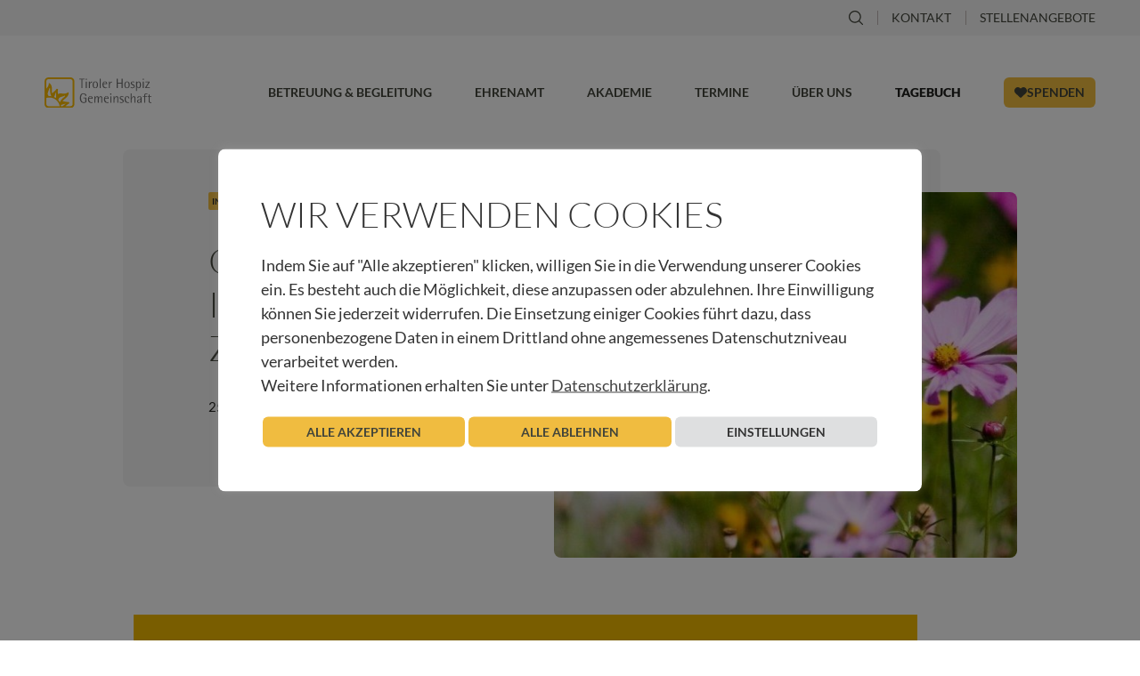

--- FILE ---
content_type: text/css
request_url: https://www.hospiz-tirol.at/wp-content/uploads/elementor/css/post-20.css?ver=1768958375
body_size: 2534
content:
.elementor-20 .elementor-element.elementor-element-ddc9f84 > .elementor-container > .elementor-column > .elementor-widget-wrap{align-content:flex-end;align-items:flex-end;}.elementor-20 .elementor-element.elementor-element-ddc9f84:not(.elementor-motion-effects-element-type-background), .elementor-20 .elementor-element.elementor-element-ddc9f84 > .elementor-motion-effects-container > .elementor-motion-effects-layer{background-color:var( --e-global-color-primary );}.elementor-20 .elementor-element.elementor-element-ddc9f84 > .elementor-container{max-width:1200px;}.elementor-20 .elementor-element.elementor-element-ddc9f84{transition:background 0.3s, border 0.3s, border-radius 0.3s, box-shadow 0.3s;padding:32px 22px 0px 22px;}.elementor-20 .elementor-element.elementor-element-ddc9f84 > .elementor-background-overlay{transition:background 0.3s, border-radius 0.3s, opacity 0.3s;}.elementor-widget-heading .elementor-heading-title{font-family:var( --e-global-typography-primary-font-family ), sans-serif;font-size:var( --e-global-typography-primary-font-size );font-weight:var( --e-global-typography-primary-font-weight );text-transform:var( --e-global-typography-primary-text-transform );line-height:var( --e-global-typography-primary-line-height );color:var( --e-global-color-primary );}.elementor-20 .elementor-element.elementor-element-b6f8058 .elementor-heading-title{font-family:var( --e-global-typography-71eb1da-font-family ), sans-serif;font-size:var( --e-global-typography-71eb1da-font-size );font-weight:var( --e-global-typography-71eb1da-font-weight );text-transform:var( --e-global-typography-71eb1da-text-transform );line-height:var( --e-global-typography-71eb1da-line-height );color:#FFFFFF;}.elementor-widget-form .elementor-field-group > label, .elementor-widget-form .elementor-field-subgroup label{color:var( --e-global-color-text );}.elementor-widget-form .elementor-field-group > label{font-family:var( --e-global-typography-text-font-family ), sans-serif;font-size:var( --e-global-typography-text-font-size );font-weight:var( --e-global-typography-text-font-weight );text-transform:var( --e-global-typography-text-text-transform );line-height:var( --e-global-typography-text-line-height );}.elementor-widget-form .elementor-field-type-html{color:var( --e-global-color-text );font-family:var( --e-global-typography-text-font-family ), sans-serif;font-size:var( --e-global-typography-text-font-size );font-weight:var( --e-global-typography-text-font-weight );text-transform:var( --e-global-typography-text-text-transform );line-height:var( --e-global-typography-text-line-height );}.elementor-widget-form .elementor-field-group .elementor-field{color:var( --e-global-color-text );}.elementor-widget-form .elementor-field-group .elementor-field, .elementor-widget-form .elementor-field-subgroup label{font-family:var( --e-global-typography-text-font-family ), sans-serif;font-size:var( --e-global-typography-text-font-size );font-weight:var( --e-global-typography-text-font-weight );text-transform:var( --e-global-typography-text-text-transform );line-height:var( --e-global-typography-text-line-height );}.elementor-widget-form .elementor-button{font-family:var( --e-global-typography-accent-font-family ), sans-serif;font-size:var( --e-global-typography-accent-font-size );font-weight:var( --e-global-typography-accent-font-weight );text-transform:var( --e-global-typography-accent-text-transform );line-height:var( --e-global-typography-accent-line-height );}.elementor-widget-form .e-form__buttons__wrapper__button-next{background-color:var( --e-global-color-accent );}.elementor-widget-form .elementor-button[type="submit"]{background-color:var( --e-global-color-accent );}.elementor-widget-form .e-form__buttons__wrapper__button-previous{background-color:var( --e-global-color-accent );}.elementor-widget-form .elementor-message{font-family:var( --e-global-typography-text-font-family ), sans-serif;font-size:var( --e-global-typography-text-font-size );font-weight:var( --e-global-typography-text-font-weight );text-transform:var( --e-global-typography-text-text-transform );line-height:var( --e-global-typography-text-line-height );}.elementor-widget-form .e-form__indicators__indicator, .elementor-widget-form .e-form__indicators__indicator__label{font-family:var( --e-global-typography-accent-font-family ), sans-serif;font-size:var( --e-global-typography-accent-font-size );font-weight:var( --e-global-typography-accent-font-weight );text-transform:var( --e-global-typography-accent-text-transform );line-height:var( --e-global-typography-accent-line-height );}.elementor-widget-form{--e-form-steps-indicator-inactive-primary-color:var( --e-global-color-text );--e-form-steps-indicator-active-primary-color:var( --e-global-color-accent );--e-form-steps-indicator-completed-primary-color:var( --e-global-color-accent );--e-form-steps-indicator-progress-color:var( --e-global-color-accent );--e-form-steps-indicator-progress-background-color:var( --e-global-color-text );--e-form-steps-indicator-progress-meter-color:var( --e-global-color-text );}.elementor-widget-form .e-form__indicators__indicator__progress__meter{font-family:var( --e-global-typography-accent-font-family ), sans-serif;font-size:var( --e-global-typography-accent-font-size );font-weight:var( --e-global-typography-accent-font-weight );text-transform:var( --e-global-typography-accent-text-transform );line-height:var( --e-global-typography-accent-line-height );}.elementor-20 .elementor-element.elementor-element-980f52e .elementor-field-group{padding-right:calc( 0px/2 );padding-left:calc( 0px/2 );margin-bottom:0px;}.elementor-20 .elementor-element.elementor-element-980f52e .elementor-form-fields-wrapper{margin-left:calc( -0px/2 );margin-right:calc( -0px/2 );margin-bottom:-0px;}.elementor-20 .elementor-element.elementor-element-980f52e .elementor-field-group.recaptcha_v3-bottomleft, .elementor-20 .elementor-element.elementor-element-980f52e .elementor-field-group.recaptcha_v3-bottomright{margin-bottom:0;}body.rtl .elementor-20 .elementor-element.elementor-element-980f52e .elementor-labels-inline .elementor-field-group > label{padding-left:0px;}body:not(.rtl) .elementor-20 .elementor-element.elementor-element-980f52e .elementor-labels-inline .elementor-field-group > label{padding-right:0px;}body .elementor-20 .elementor-element.elementor-element-980f52e .elementor-labels-above .elementor-field-group > label{padding-bottom:0px;}.elementor-20 .elementor-element.elementor-element-980f52e .elementor-field-type-html{padding-bottom:0px;font-family:var( --e-global-typography-22d3592-font-family ), sans-serif;font-size:var( --e-global-typography-22d3592-font-size );font-weight:var( --e-global-typography-22d3592-font-weight );text-transform:var( --e-global-typography-22d3592-text-transform );line-height:var( --e-global-typography-22d3592-line-height );word-spacing:var( --e-global-typography-22d3592-word-spacing );}.elementor-20 .elementor-element.elementor-element-980f52e .elementor-field-group .elementor-field{color:var( --e-global-color-3865334 );}.elementor-20 .elementor-element.elementor-element-980f52e .elementor-field-group .elementor-field, .elementor-20 .elementor-element.elementor-element-980f52e .elementor-field-subgroup label{font-family:var( --e-global-typography-22d3592-font-family ), sans-serif;font-size:var( --e-global-typography-22d3592-font-size );font-weight:var( --e-global-typography-22d3592-font-weight );text-transform:var( --e-global-typography-22d3592-text-transform );line-height:var( --e-global-typography-22d3592-line-height );word-spacing:var( --e-global-typography-22d3592-word-spacing );}.elementor-20 .elementor-element.elementor-element-980f52e .elementor-field-group .elementor-field:not(.elementor-select-wrapper){background-color:#ffffff;border-width:0px 0px 0px 0px;border-radius:6px 6px 6px 6px;}.elementor-20 .elementor-element.elementor-element-980f52e .elementor-field-group .elementor-select-wrapper select{background-color:#ffffff;border-width:0px 0px 0px 0px;border-radius:6px 6px 6px 6px;}.elementor-20 .elementor-element.elementor-element-980f52e .elementor-button{font-family:var( --e-global-typography-accent-font-family ), sans-serif;font-size:var( --e-global-typography-accent-font-size );font-weight:var( --e-global-typography-accent-font-weight );text-transform:var( --e-global-typography-accent-text-transform );line-height:var( --e-global-typography-accent-line-height );border-radius:6px 6px 6px 6px;padding:0px 12px 0px 12px;}.elementor-20 .elementor-element.elementor-element-980f52e .e-form__buttons__wrapper__button-next{color:var( --e-global-color-primary );}.elementor-20 .elementor-element.elementor-element-980f52e .elementor-button[type="submit"]{color:var( --e-global-color-primary );}.elementor-20 .elementor-element.elementor-element-980f52e .elementor-button[type="submit"] svg *{fill:var( --e-global-color-primary );}.elementor-20 .elementor-element.elementor-element-980f52e .e-form__buttons__wrapper__button-previous{color:var( --e-global-color-primary );}.elementor-20 .elementor-element.elementor-element-980f52e .e-form__buttons__wrapper__button-next:hover{background-color:var( --e-global-color-accent );color:#ffffff;}.elementor-20 .elementor-element.elementor-element-980f52e .elementor-button[type="submit"]:hover{background-color:var( --e-global-color-accent );color:#ffffff;}.elementor-20 .elementor-element.elementor-element-980f52e .elementor-button[type="submit"]:hover svg *{fill:#ffffff;}.elementor-20 .elementor-element.elementor-element-980f52e .e-form__buttons__wrapper__button-previous:hover{background-color:var( --e-global-color-accent );color:#ffffff;}.elementor-20 .elementor-element.elementor-element-980f52e{--e-form-steps-indicators-spacing:20px;--e-form-steps-indicator-padding:30px;--e-form-steps-indicator-inactive-secondary-color:#ffffff;--e-form-steps-indicator-active-secondary-color:#ffffff;--e-form-steps-indicator-completed-secondary-color:#ffffff;--e-form-steps-divider-width:1px;--e-form-steps-divider-gap:10px;}.elementor-widget-image .widget-image-caption{color:var( --e-global-color-text );font-family:var( --e-global-typography-text-font-family ), sans-serif;font-size:var( --e-global-typography-text-font-size );font-weight:var( --e-global-typography-text-font-weight );text-transform:var( --e-global-typography-text-text-transform );line-height:var( --e-global-typography-text-line-height );}.elementor-20 .elementor-element.elementor-element-6ad6768{text-align:right;}.elementor-20 .elementor-element.elementor-element-6ad6768 img{width:auto;max-width:100%;height:32px;}.elementor-20 .elementor-element.elementor-element-fde2dea{--grid-template-columns:repeat(2, auto);--icon-size:16px;--grid-column-gap:16px;--grid-row-gap:0px;}.elementor-20 .elementor-element.elementor-element-fde2dea .elementor-widget-container{text-align:right;}.elementor-20 .elementor-element.elementor-element-fde2dea .elementor-social-icon{background-color:#FFFFFF4D;--icon-padding:0.5em;border-style:solid;border-width:1px 1px 1px 1px;border-color:#FFFFFF;}.elementor-20 .elementor-element.elementor-element-fde2dea .elementor-social-icon i{color:#FFFFFF;}.elementor-20 .elementor-element.elementor-element-fde2dea .elementor-social-icon svg{fill:#FFFFFF;}.elementor-20 .elementor-element.elementor-element-fde2dea .elementor-social-icon:hover{background-color:#FFFFFF;}.elementor-20 .elementor-element.elementor-element-fde2dea .elementor-social-icon:hover i{color:var( --e-global-color-3865334 );}.elementor-20 .elementor-element.elementor-element-fde2dea .elementor-social-icon:hover svg{fill:var( --e-global-color-3865334 );}.elementor-20 .elementor-element.elementor-element-18da896:not(.elementor-motion-effects-element-type-background), .elementor-20 .elementor-element.elementor-element-18da896 > .elementor-motion-effects-container > .elementor-motion-effects-layer{background-color:var( --e-global-color-primary );}.elementor-20 .elementor-element.elementor-element-18da896 > .elementor-container{max-width:1200px;}.elementor-20 .elementor-element.elementor-element-18da896{transition:background 0.3s, border 0.3s, border-radius 0.3s, box-shadow 0.3s;}.elementor-20 .elementor-element.elementor-element-18da896 > .elementor-background-overlay{transition:background 0.3s, border-radius 0.3s, opacity 0.3s;}.elementor-20 .elementor-element.elementor-element-2fcfc58 > .elementor-element-populated{padding:32px 32px 32px 32px;}.elementor-20 .elementor-element.elementor-element-0b07605 .elementor-heading-title{font-family:var( --e-global-typography-71eb1da-font-family ), sans-serif;font-size:var( --e-global-typography-71eb1da-font-size );font-weight:var( --e-global-typography-71eb1da-font-weight );text-transform:var( --e-global-typography-71eb1da-text-transform );line-height:var( --e-global-typography-71eb1da-line-height );color:#FFFFFF;}.elementor-20 .elementor-element.elementor-element-7f2078c > .elementor-element-populated{padding:32px 32px 32px 32px;}.elementor-20 .elementor-element.elementor-element-ea2c2c8 .elementor-heading-title{font-family:var( --e-global-typography-71eb1da-font-family ), sans-serif;font-size:var( --e-global-typography-71eb1da-font-size );font-weight:var( --e-global-typography-71eb1da-font-weight );text-transform:var( --e-global-typography-71eb1da-text-transform );line-height:var( --e-global-typography-71eb1da-line-height );color:#FFFFFF;}.elementor-widget-text-editor{font-family:var( --e-global-typography-text-font-family ), sans-serif;font-size:var( --e-global-typography-text-font-size );font-weight:var( --e-global-typography-text-font-weight );text-transform:var( --e-global-typography-text-text-transform );line-height:var( --e-global-typography-text-line-height );color:var( --e-global-color-text );}.elementor-widget-text-editor.elementor-drop-cap-view-stacked .elementor-drop-cap{background-color:var( --e-global-color-primary );}.elementor-widget-text-editor.elementor-drop-cap-view-framed .elementor-drop-cap, .elementor-widget-text-editor.elementor-drop-cap-view-default .elementor-drop-cap{color:var( --e-global-color-primary );border-color:var( --e-global-color-primary );}.elementor-20 .elementor-element.elementor-element-7e68895{font-family:var( --e-global-typography-22d3592-font-family ), sans-serif;font-size:var( --e-global-typography-22d3592-font-size );font-weight:var( --e-global-typography-22d3592-font-weight );text-transform:var( --e-global-typography-22d3592-text-transform );line-height:var( --e-global-typography-22d3592-line-height );word-spacing:var( --e-global-typography-22d3592-word-spacing );color:#FFFFFF;}.elementor-20 .elementor-element.elementor-element-23916e2 > .elementor-element-populated{padding:32px 32px 32px 32px;}.elementor-20 .elementor-element.elementor-element-4024791 .elementor-heading-title{font-family:var( --e-global-typography-71eb1da-font-family ), sans-serif;font-size:var( --e-global-typography-71eb1da-font-size );font-weight:var( --e-global-typography-71eb1da-font-weight );text-transform:var( --e-global-typography-71eb1da-text-transform );line-height:var( --e-global-typography-71eb1da-line-height );color:#FFFFFF;}.elementor-20 .elementor-element.elementor-element-f92f45f{font-family:var( --e-global-typography-22d3592-font-family ), sans-serif;font-size:var( --e-global-typography-22d3592-font-size );font-weight:var( --e-global-typography-22d3592-font-weight );text-transform:var( --e-global-typography-22d3592-text-transform );line-height:var( --e-global-typography-22d3592-line-height );word-spacing:var( --e-global-typography-22d3592-word-spacing );color:#FFFFFF;}.elementor-20 .elementor-element.elementor-element-7d4055f > .elementor-element-populated{padding:32px 32px 32px 32px;}.elementor-20 .elementor-element.elementor-element-b7f90f8 .elementor-heading-title{font-family:var( --e-global-typography-71eb1da-font-family ), sans-serif;font-size:var( --e-global-typography-71eb1da-font-size );font-weight:var( --e-global-typography-71eb1da-font-weight );text-transform:var( --e-global-typography-71eb1da-text-transform );line-height:var( --e-global-typography-71eb1da-line-height );color:#FFFFFF;}.elementor-20 .elementor-element.elementor-element-04b295a{font-family:var( --e-global-typography-22d3592-font-family ), sans-serif;font-size:var( --e-global-typography-22d3592-font-size );font-weight:var( --e-global-typography-22d3592-font-weight );text-transform:var( --e-global-typography-22d3592-text-transform );line-height:var( --e-global-typography-22d3592-line-height );word-spacing:var( --e-global-typography-22d3592-word-spacing );color:#FFFFFF;}.elementor-20 .elementor-element.elementor-element-6a1c7e6 > .elementor-container > .elementor-column > .elementor-widget-wrap{align-content:flex-end;align-items:flex-end;}.elementor-20 .elementor-element.elementor-element-6a1c7e6:not(.elementor-motion-effects-element-type-background), .elementor-20 .elementor-element.elementor-element-6a1c7e6 > .elementor-motion-effects-container > .elementor-motion-effects-layer{background-color:var( --e-global-color-primary );}.elementor-20 .elementor-element.elementor-element-6a1c7e6 > .elementor-container{max-width:1200px;}.elementor-20 .elementor-element.elementor-element-6a1c7e6{transition:background 0.3s, border 0.3s, border-radius 0.3s, box-shadow 0.3s;padding:0px 22px 32px 22px;}.elementor-20 .elementor-element.elementor-element-6a1c7e6 > .elementor-background-overlay{transition:background 0.3s, border-radius 0.3s, opacity 0.3s;}.elementor-20 .elementor-element.elementor-element-a837f48{text-align:right;}.elementor-20 .elementor-element.elementor-element-a837f48 .elementor-heading-title{font-family:var( --e-global-typography-22d3592-font-family ), sans-serif;font-size:var( --e-global-typography-22d3592-font-size );font-weight:var( --e-global-typography-22d3592-font-weight );text-transform:var( --e-global-typography-22d3592-text-transform );line-height:var( --e-global-typography-22d3592-line-height );word-spacing:var( --e-global-typography-22d3592-word-spacing );color:#FFFFFF;}.elementor-theme-builder-content-area{height:400px;}.elementor-location-header:before, .elementor-location-footer:before{content:"";display:table;clear:both;}@media(max-width:1024px){.elementor-20 .elementor-element.elementor-element-ddc9f84{padding:32px 14px 0px 14px;}.elementor-widget-heading .elementor-heading-title{font-size:var( --e-global-typography-primary-font-size );line-height:var( --e-global-typography-primary-line-height );}.elementor-20 .elementor-element.elementor-element-b6f8058 .elementor-heading-title{font-size:var( --e-global-typography-71eb1da-font-size );line-height:var( --e-global-typography-71eb1da-line-height );}.elementor-widget-form .elementor-field-group > label{font-size:var( --e-global-typography-text-font-size );line-height:var( --e-global-typography-text-line-height );}.elementor-widget-form .elementor-field-type-html{font-size:var( --e-global-typography-text-font-size );line-height:var( --e-global-typography-text-line-height );}.elementor-widget-form .elementor-field-group .elementor-field, .elementor-widget-form .elementor-field-subgroup label{font-size:var( --e-global-typography-text-font-size );line-height:var( --e-global-typography-text-line-height );}.elementor-widget-form .elementor-button{font-size:var( --e-global-typography-accent-font-size );line-height:var( --e-global-typography-accent-line-height );}.elementor-widget-form .elementor-message{font-size:var( --e-global-typography-text-font-size );line-height:var( --e-global-typography-text-line-height );}.elementor-widget-form .e-form__indicators__indicator, .elementor-widget-form .e-form__indicators__indicator__label{font-size:var( --e-global-typography-accent-font-size );line-height:var( --e-global-typography-accent-line-height );}.elementor-widget-form .e-form__indicators__indicator__progress__meter{font-size:var( --e-global-typography-accent-font-size );line-height:var( --e-global-typography-accent-line-height );}.elementor-20 .elementor-element.elementor-element-980f52e .elementor-field-type-html{font-size:var( --e-global-typography-22d3592-font-size );line-height:var( --e-global-typography-22d3592-line-height );word-spacing:var( --e-global-typography-22d3592-word-spacing );}.elementor-20 .elementor-element.elementor-element-980f52e .elementor-field-group .elementor-field, .elementor-20 .elementor-element.elementor-element-980f52e .elementor-field-subgroup label{font-size:var( --e-global-typography-22d3592-font-size );line-height:var( --e-global-typography-22d3592-line-height );word-spacing:var( --e-global-typography-22d3592-word-spacing );}.elementor-20 .elementor-element.elementor-element-980f52e .elementor-button{font-size:var( --e-global-typography-accent-font-size );line-height:var( --e-global-typography-accent-line-height );}.elementor-widget-image .widget-image-caption{font-size:var( --e-global-typography-text-font-size );line-height:var( --e-global-typography-text-line-height );}.elementor-20 .elementor-element.elementor-element-2fcfc58 > .elementor-element-populated{padding:24px 24px 24px 24px;}.elementor-20 .elementor-element.elementor-element-0b07605 .elementor-heading-title{font-size:var( --e-global-typography-71eb1da-font-size );line-height:var( --e-global-typography-71eb1da-line-height );}.elementor-20 .elementor-element.elementor-element-7f2078c > .elementor-element-populated{padding:24px 24px 24px 24px;}.elementor-20 .elementor-element.elementor-element-ea2c2c8 .elementor-heading-title{font-size:var( --e-global-typography-71eb1da-font-size );line-height:var( --e-global-typography-71eb1da-line-height );}.elementor-widget-text-editor{font-size:var( --e-global-typography-text-font-size );line-height:var( --e-global-typography-text-line-height );}.elementor-20 .elementor-element.elementor-element-7e68895{font-size:var( --e-global-typography-22d3592-font-size );line-height:var( --e-global-typography-22d3592-line-height );word-spacing:var( --e-global-typography-22d3592-word-spacing );}.elementor-20 .elementor-element.elementor-element-23916e2 > .elementor-element-populated{padding:24px 24px 24px 24px;}.elementor-20 .elementor-element.elementor-element-4024791 .elementor-heading-title{font-size:var( --e-global-typography-71eb1da-font-size );line-height:var( --e-global-typography-71eb1da-line-height );}.elementor-20 .elementor-element.elementor-element-f92f45f{font-size:var( --e-global-typography-22d3592-font-size );line-height:var( --e-global-typography-22d3592-line-height );word-spacing:var( --e-global-typography-22d3592-word-spacing );}.elementor-20 .elementor-element.elementor-element-7d4055f > .elementor-element-populated{padding:24px 24px 24px 24px;}.elementor-20 .elementor-element.elementor-element-b7f90f8 .elementor-heading-title{font-size:var( --e-global-typography-71eb1da-font-size );line-height:var( --e-global-typography-71eb1da-line-height );}.elementor-20 .elementor-element.elementor-element-04b295a{font-size:var( --e-global-typography-22d3592-font-size );line-height:var( --e-global-typography-22d3592-line-height );word-spacing:var( --e-global-typography-22d3592-word-spacing );}.elementor-20 .elementor-element.elementor-element-6a1c7e6{padding:0px 14px 32px 14px;}.elementor-20 .elementor-element.elementor-element-a837f48 .elementor-heading-title{font-size:var( --e-global-typography-22d3592-font-size );line-height:var( --e-global-typography-22d3592-line-height );word-spacing:var( --e-global-typography-22d3592-word-spacing );}}@media(max-width:767px){.elementor-20 .elementor-element.elementor-element-ddc9f84{padding:32px 14px 14px 14px;}.elementor-widget-heading .elementor-heading-title{font-size:var( --e-global-typography-primary-font-size );line-height:var( --e-global-typography-primary-line-height );}.elementor-20 .elementor-element.elementor-element-b6f8058 .elementor-heading-title{font-size:var( --e-global-typography-71eb1da-font-size );line-height:var( --e-global-typography-71eb1da-line-height );}.elementor-widget-form .elementor-field-group > label{font-size:var( --e-global-typography-text-font-size );line-height:var( --e-global-typography-text-line-height );}.elementor-widget-form .elementor-field-type-html{font-size:var( --e-global-typography-text-font-size );line-height:var( --e-global-typography-text-line-height );}.elementor-widget-form .elementor-field-group .elementor-field, .elementor-widget-form .elementor-field-subgroup label{font-size:var( --e-global-typography-text-font-size );line-height:var( --e-global-typography-text-line-height );}.elementor-widget-form .elementor-button{font-size:var( --e-global-typography-accent-font-size );line-height:var( --e-global-typography-accent-line-height );}.elementor-widget-form .elementor-message{font-size:var( --e-global-typography-text-font-size );line-height:var( --e-global-typography-text-line-height );}.elementor-widget-form .e-form__indicators__indicator, .elementor-widget-form .e-form__indicators__indicator__label{font-size:var( --e-global-typography-accent-font-size );line-height:var( --e-global-typography-accent-line-height );}.elementor-widget-form .e-form__indicators__indicator__progress__meter{font-size:var( --e-global-typography-accent-font-size );line-height:var( --e-global-typography-accent-line-height );}.elementor-20 .elementor-element.elementor-element-980f52e .elementor-field-type-html{font-size:var( --e-global-typography-22d3592-font-size );line-height:var( --e-global-typography-22d3592-line-height );word-spacing:var( --e-global-typography-22d3592-word-spacing );}.elementor-20 .elementor-element.elementor-element-980f52e .elementor-field-group .elementor-field, .elementor-20 .elementor-element.elementor-element-980f52e .elementor-field-subgroup label{font-size:var( --e-global-typography-22d3592-font-size );line-height:var( --e-global-typography-22d3592-line-height );word-spacing:var( --e-global-typography-22d3592-word-spacing );}.elementor-20 .elementor-element.elementor-element-980f52e .elementor-button{font-size:var( --e-global-typography-accent-font-size );line-height:var( --e-global-typography-accent-line-height );}.elementor-widget-image .widget-image-caption{font-size:var( --e-global-typography-text-font-size );line-height:var( --e-global-typography-text-line-height );}.elementor-20 .elementor-element.elementor-element-fde2dea .elementor-widget-container{text-align:center;}.elementor-20 .elementor-element.elementor-element-fde2dea{--grid-column-gap:32px;}.elementor-20 .elementor-element.elementor-element-2fcfc58 > .elementor-element-populated{padding:24px 24px 24px 24px;}.elementor-20 .elementor-element.elementor-element-0b07605 .elementor-heading-title{font-size:var( --e-global-typography-71eb1da-font-size );line-height:var( --e-global-typography-71eb1da-line-height );}.elementor-20 .elementor-element.elementor-element-7f2078c > .elementor-element-populated{padding:24px 24px 24px 24px;}.elementor-20 .elementor-element.elementor-element-ea2c2c8 .elementor-heading-title{font-size:var( --e-global-typography-71eb1da-font-size );line-height:var( --e-global-typography-71eb1da-line-height );}.elementor-widget-text-editor{font-size:var( --e-global-typography-text-font-size );line-height:var( --e-global-typography-text-line-height );}.elementor-20 .elementor-element.elementor-element-7e68895{font-size:var( --e-global-typography-22d3592-font-size );line-height:var( --e-global-typography-22d3592-line-height );word-spacing:var( --e-global-typography-22d3592-word-spacing );}.elementor-20 .elementor-element.elementor-element-23916e2 > .elementor-element-populated{padding:24px 24px 24px 24px;}.elementor-20 .elementor-element.elementor-element-4024791 .elementor-heading-title{font-size:var( --e-global-typography-71eb1da-font-size );line-height:var( --e-global-typography-71eb1da-line-height );}.elementor-20 .elementor-element.elementor-element-f92f45f{font-size:var( --e-global-typography-22d3592-font-size );line-height:var( --e-global-typography-22d3592-line-height );word-spacing:var( --e-global-typography-22d3592-word-spacing );}.elementor-20 .elementor-element.elementor-element-7d4055f > .elementor-element-populated{padding:24px 24px 24px 24px;}.elementor-20 .elementor-element.elementor-element-b7f90f8 .elementor-heading-title{font-size:var( --e-global-typography-71eb1da-font-size );line-height:var( --e-global-typography-71eb1da-line-height );}.elementor-20 .elementor-element.elementor-element-04b295a{font-size:var( --e-global-typography-22d3592-font-size );line-height:var( --e-global-typography-22d3592-line-height );word-spacing:var( --e-global-typography-22d3592-word-spacing );}.elementor-20 .elementor-element.elementor-element-6a1c7e6{padding:14px 14px 32px 14px;}.elementor-20 .elementor-element.elementor-element-a837f48{text-align:left;}.elementor-20 .elementor-element.elementor-element-a837f48 .elementor-heading-title{font-size:var( --e-global-typography-22d3592-font-size );line-height:var( --e-global-typography-22d3592-line-height );word-spacing:var( --e-global-typography-22d3592-word-spacing );}}/* Start custom CSS for form, class: .elementor-element-980f52e */.elementor-20 .elementor-element.elementor-element-980f52e {
    margin-top: -24px;
}

.elementor-20 .elementor-element.elementor-element-980f52e .elementor-widget-container .elementor-form-fields-wrapper .elementor-field-group {
    flex: 1;
}

.elementor-20 .elementor-element.elementor-element-980f52e .elementor-widget-container .elementor-form-fields-wrapper .elementor-field-type-submit {
    flex: none;
    width: auto;
}

.elementor-20 .elementor-element.elementor-element-980f52e .elementor-widget-container .elementor-message {
    display: none !important;
}

@media (min-width: 768px) {
    .elementor-20 .elementor-element.elementor-element-980f52e {
        width: 100%;
        max-width: 512px;
    }

    .elementor-20 .elementor-element.elementor-element-980f52e .elementor-widget-container .elementor-form-fields-wrapper .elementor-field-group input {
        border-radius: 6px 0 0 6px !important;
    }
    
    .elementor-20 .elementor-element.elementor-element-980f52e .elementor-widget-container .elementor-form-fields-wrapper .elementor-field-group button {
        border-radius: 0 6px 6px 0 !important;
    }
}

@media (max-width: 767px) {
    .elementor-20 .elementor-element.elementor-element-980f52e .elementor-widget-container .elementor-form-fields-wrapper .elementor-field-group {
        flex: none;
        width: 100%;
    }
    
    .elementor-20 .elementor-element.elementor-element-980f52e .elementor-widget-container .elementor-form-fields-wrapper .elementor-field-group + .elementor-field-group {
        margin-top: 10px;
    } 
}/* End custom CSS */
/* Start custom CSS for column, class: .elementor-element-416738a */.elementor-20 .elementor-element.elementor-element-416738a .elementor-widget-wrap {
    display: flex;
    align-items: center;
    justify-content: center;
    flex-direction: row;
    width: calc(100% + 32px);
    margin: 0 0 0 -32px;
}

.elementor-20 .elementor-element.elementor-element-416738a .elementor-widget {
    width: auto;
    margin: 0 0 0 32px;
}/* End custom CSS */
/* Start custom CSS for section, class: .elementor-element-ddc9f84 */.elementor-20 .elementor-element.elementor-element-ddc9f84 .elementor-container {
    padding-bottom: 8px;
}

.elementor-20 .elementor-element.elementor-element-ddc9f84 .elementor-container > .elementor-column:nth-child(1) {
    flex: 1;
}

.elementor-20 .elementor-element.elementor-element-ddc9f84 .elementor-container > .elementor-column:nth-child(2) {
    width: auto;
}

@media (max-width: 767px) {
    .elementor-20 .elementor-element.elementor-element-ddc9f84 .elementor-container > .elementor-column:nth-child(1) {
        flex: none;
        width: 100%;
    }
    
    .elementor-20 .elementor-element.elementor-element-ddc9f84 .elementor-container > .elementor-column:nth-child(2) {
        width: 100%;
    }
}/* End custom CSS */
/* Start custom CSS for wp-widget-nav_menu, class: .elementor-element-b1e5a9c */.elementor-20 .elementor-element.elementor-element-b1e5a9c {
    font-family: var(--e-global-typography-text-font-family), sans-serif;
    font-weight: var(--e-global-typography-text-font-weight);
    font-size: var(--e-global-typography-text-font-size);
    color: #fff;
    line-height: var(--e-global-typography-text-line-height);
}

.elementor-20 .elementor-element.elementor-element-b1e5a9c .menu {
    display: flex;
    align-items: flex-start;
    justify-content: flex-start;
    flex-direction: column;
    margin: 0 0 0 -32px;
    padding: 0;
}

.elementor-20 .elementor-element.elementor-element-b1e5a9c .menu-item {
    display: block;
    margin: 0 0 0 32px;
}

.elementor-20 .elementor-element.elementor-element-b1e5a9c .menu-item a {
    display: inline-block;
    position: relative;
    color: inherit;
    line-height: 1;
}

@media (min-width: 768px) and (max-width: 1024px) {
    .elementor-20 .elementor-element.elementor-element-b1e5a9c .menu {
        flex-direction: row;
    }
}/* End custom CSS */
/* Start custom CSS for section, class: .elementor-element-18da896 */.elementor-20 .elementor-element.elementor-element-18da896 .elementor-container:before,
.elementor-20 .elementor-element.elementor-element-18da896 .elementor-container:after {
    content: '';
    display: block;
    width: calc(100% - 20px);
    height: 1px;
    position: absolute;
    left: 50%;
    transform: translateX(-50%);
    -webkit-transform: translateX(-50%);
    background-color: #fff;
}

.elementor-20 .elementor-element.elementor-element-18da896 .elementor-container:before {
    top: 0;
}

.elementor-20 .elementor-element.elementor-element-18da896 .elementor-container:after {
    bottom: 0;
}

@media (max-width: 1024px) {
    .elementor-20 .elementor-element.elementor-element-18da896 .elementor-container:before,
    .elementor-20 .elementor-element.elementor-element-18da896 .elementor-container:after {
        width: calc(100% - 48px);
    }
    
    .elementor-20 .elementor-element.elementor-element-18da896 .elementor-container .elementor-column:nth-child(1) {
        width: 100%;
    }
    
    .elementor-20 .elementor-element.elementor-element-18da896 .elementor-container .elementor-column {
        width: 30%;
    }
    
    .elementor-20 .elementor-element.elementor-element-18da896 .elementor-container .elementor-column:nth-child(4) {
        flex: 1;
    }
}

@media (max-width: 767px) {
    .elementor-20 .elementor-element.elementor-element-18da896 .elementor-container:before,
    .elementor-20 .elementor-element.elementor-element-18da896 .elementor-container:after {
        width: calc(100% - 20px);
    }
    
    .elementor-20 .elementor-element.elementor-element-18da896 .elementor-container .elementor-column:nth-child(1) {
        margin-bottom: 0;
    }
    
    .elementor-20 .elementor-element.elementor-element-18da896 .elementor-container .elementor-column {
        width: 100%;
    }
    
    .elementor-20 .elementor-element.elementor-element-18da896 .elementor-container .elementor-column:nth-child(4) {
        flex: none;
        width: 100%;
    }
}/* End custom CSS */
/* Start custom CSS for wp-widget-nav_menu, class: .elementor-element-0928dcb */.elementor-20 .elementor-element.elementor-element-0928dcb {
    font-family: var(--e-global-typography-22d3592-font-family), sans-serif;
    font-weight: var(--e-global-typography-22d3592-font-weight);
    font-size: var(--e-global-typography-22d3592-font-size);
    color: #fff;
    line-height: var(--e-global-typography-22d3592-line-height);
}

.elementor-20 .elementor-element.elementor-element-0928dcb .menu {
    display: flex;
    align-items: flex-start;
    justify-content: flex-start;
    flex-direction: row;
    margin: 0 0 0 -32px;
    padding: 0;
}

.elementor-20 .elementor-element.elementor-element-0928dcb .menu-item {
    display: block;
    margin: 0 0 0 32px;
}/* End custom CSS */

--- FILE ---
content_type: text/css
request_url: https://www.hospiz-tirol.at/wp-content/uploads/elementor/css/post-38835.css?ver=1768958375
body_size: 1229
content:
.elementor-38835 .elementor-element.elementor-element-433b55b{padding:0px 22px 0px 22px;}.elementor-widget-button .elementor-button{background-color:var( --e-global-color-accent );font-family:var( --e-global-typography-accent-font-family ), sans-serif;font-size:var( --e-global-typography-accent-font-size );font-weight:var( --e-global-typography-accent-font-weight );text-transform:var( --e-global-typography-accent-text-transform );line-height:var( --e-global-typography-accent-line-height );}.elementor-38835 .elementor-element.elementor-element-217626d .elementor-button{background-color:var( --e-global-color-accent );font-family:var( --e-global-typography-accent-font-family ), sans-serif;font-size:var( --e-global-typography-accent-font-size );font-weight:var( --e-global-typography-accent-font-weight );text-transform:var( --e-global-typography-accent-text-transform );line-height:var( --e-global-typography-accent-line-height );fill:var( --e-global-color-primary );color:var( --e-global-color-primary );border-radius:6px 6px 6px 6px;padding:8px 12px 8px 12px;}.elementor-38835 .elementor-element.elementor-element-217626d .elementor-button-content-wrapper{flex-direction:row;}.elementor-38835 .elementor-element.elementor-element-217626d .elementor-button .elementor-button-content-wrapper{gap:10px;}.elementor-38835 .elementor-element.elementor-element-217626d .elementor-button:hover, .elementor-38835 .elementor-element.elementor-element-217626d .elementor-button:focus{color:#FFFFFF;}.elementor-38835 .elementor-element.elementor-element-217626d .elementor-button:hover svg, .elementor-38835 .elementor-element.elementor-element-217626d .elementor-button:focus svg{fill:#FFFFFF;}.elementor-38835 .elementor-element.elementor-element-9fe119f > .elementor-widget-wrap > .elementor-widget:not(.elementor-widget__width-auto):not(.elementor-widget__width-initial):not(:last-child):not(.elementor-absolute){margin-bottom:10px;}.elementor-38835 .elementor-element.elementor-element-9fe119f > .elementor-element-populated{padding:20px 10px 20px 10px;}.elementor-widget-divider{--divider-color:var( --e-global-color-secondary );}.elementor-widget-divider .elementor-divider__text{color:var( --e-global-color-secondary );font-family:var( --e-global-typography-secondary-font-family ), sans-serif;font-size:var( --e-global-typography-secondary-font-size );font-weight:var( --e-global-typography-secondary-font-weight );text-transform:var( --e-global-typography-secondary-text-transform );line-height:var( --e-global-typography-secondary-line-height );}.elementor-widget-divider.elementor-view-stacked .elementor-icon{background-color:var( --e-global-color-secondary );}.elementor-widget-divider.elementor-view-framed .elementor-icon, .elementor-widget-divider.elementor-view-default .elementor-icon{color:var( --e-global-color-secondary );border-color:var( --e-global-color-secondary );}.elementor-widget-divider.elementor-view-framed .elementor-icon, .elementor-widget-divider.elementor-view-default .elementor-icon svg{fill:var( --e-global-color-secondary );}.elementor-38835 .elementor-element.elementor-element-e2a3105{--divider-border-style:solid;--divider-color:var( --e-global-color-3865334 );--divider-border-width:1px;}.elementor-38835 .elementor-element.elementor-element-e2a3105 .elementor-divider-separator{width:100%;}.elementor-38835 .elementor-element.elementor-element-e2a3105 .elementor-divider{padding-block-start:10px;padding-block-end:10px;}#elementor-popup-modal-38835 .dialog-widget-content{animation-duration:0.3s;}#elementor-popup-modal-38835 .dialog-message{width:100vw;height:auto;}#elementor-popup-modal-38835{justify-content:center;align-items:flex-start;}@media(max-width:1024px){.elementor-38835 .elementor-element.elementor-element-433b55b{padding:0px 14px 0px 14px;}.elementor-widget-button .elementor-button{font-size:var( --e-global-typography-accent-font-size );line-height:var( --e-global-typography-accent-line-height );}.elementor-38835 .elementor-element.elementor-element-217626d .elementor-button{font-size:var( --e-global-typography-accent-font-size );line-height:var( --e-global-typography-accent-line-height );}.elementor-38835 .elementor-element.elementor-element-9fe119f > .elementor-widget-wrap > .elementor-widget:not(.elementor-widget__width-auto):not(.elementor-widget__width-initial):not(:last-child):not(.elementor-absolute){margin-bottom:10px;}.elementor-widget-divider .elementor-divider__text{font-size:var( --e-global-typography-secondary-font-size );line-height:var( --e-global-typography-secondary-line-height );}}@media(max-width:767px){.elementor-38835 .elementor-element.elementor-element-433b55b{padding:0px 14px 0px 14px;}.elementor-widget-button .elementor-button{font-size:var( --e-global-typography-accent-font-size );line-height:var( --e-global-typography-accent-line-height );}.elementor-38835 .elementor-element.elementor-element-217626d .elementor-button{font-size:var( --e-global-typography-accent-font-size );line-height:var( --e-global-typography-accent-line-height );}.elementor-38835 .elementor-element.elementor-element-9fe119f > .elementor-widget-wrap > .elementor-widget:not(.elementor-widget__width-auto):not(.elementor-widget__width-initial):not(:last-child):not(.elementor-absolute){margin-bottom:10px;}.elementor-widget-divider .elementor-divider__text{font-size:var( --e-global-typography-secondary-font-size );line-height:var( --e-global-typography-secondary-line-height );}}/* Start custom CSS for wp-widget-nav_menu, class: .elementor-element-1c0400d */.elementor-38835 .elementor-element.elementor-element-1c0400d {
    font-family: var(--e-global-typography-accent-font-family), sans-serif;
    font-weight: var(--e-global-typography-accent-font-weight);
    font-size: 16px;
    color: var(--e-global-color-text);
    line-height: var(--e-global-typography-accent-line-height);
    text-transform: var(--e-global-typography-accent-text-transform);
}

.elementor-38835 .elementor-element.elementor-element-1c0400d .menu {
    display: flex;
    align-items: flex-start;
    justify-content: flex-start;
    flex-direction: column;
    flex-wrap: wrap;
    margin: -20px 0 0 0;
    padding: 0;
}

.elementor-38835 .elementor-element.elementor-element-1c0400d .menu-item {
    display: block;
    width: calc(100% - 30px);
    margin: 20px 0 0 0;
    padding: 0;
}

.elementor-38835 .elementor-element.elementor-element-1c0400d .menu-item.current-menu-item,
.elementor-38835 .elementor-element.elementor-element-1c0400d .menu-item.current-page-ancestor,
.elementor-38835 .elementor-element.elementor-element-1c0400d .menu-item.current-post-ancestor {
    color: var(--e-global-color-accent);
}

.elementor-38835 .elementor-element.elementor-element-1c0400d .menu-item a {
    transition: color 300ms;
    -webkit-transition: color 300ms;
}

.elementor-38835 .elementor-element.elementor-element-1c0400d .menu-item a:hover {
    color: var(--e-global-color-secondary);
}/* End custom CSS */
/* Start custom CSS for button, class: .elementor-element-217626d */.elementor-38835 .elementor-element.elementor-element-217626d .elementor-widget-container .elementor-button:focus {
    background-color: var(--e-global-color-ae7c2a9);
    color: var(--e-global-color-primary);
}

.elementor-38835 .elementor-element.elementor-element-217626d .elementor-widget-container .elementor-button:focus .elementor-button-icon svg {
    fill: var(--e-global-color-primary);
}/* End custom CSS */
/* Start custom CSS for wp-widget-nav_menu, class: .elementor-element-0324bda */.elementor-38835 .elementor-element.elementor-element-0324bda {
    font-family: var(--e-global-typography-accent-font-family), sans-serif;
    font-weight: var(--e-global-typography-text-font-weight);
    font-size: var(--e-global-typography-accent-font-size);
    color: var(--e-global-color-text);
    line-height: var(--e-global-typography-accent-line-height);
    text-transform: var(--e-global-typography-accent-text-transform);
}

.elementor-38835 .elementor-element.elementor-element-0324bda .menu {
    display: flex;
    align-items: flex-start;
    justify-content: flex-start;
    flex-direction: column;
    flex-wrap: wrap;
    margin: -8px 0 0 0;
    padding: 0;
}

.elementor-38835 .elementor-element.elementor-element-0324bda .menu-item {
    display: block;
    width: calc(100% - 30px);
    margin: 8px 0 0 0;
    padding: 0;
}

.elementor-38835 .elementor-element.elementor-element-0324bda .menu-item a {
    transition: color 300ms;
    -webkit-transition: color 300ms;
}

.elementor-38835 .elementor-element.elementor-element-0324bda .menu-item a:hover {
    color: var(--e-global-color-secondary);
}/* End custom CSS */
/* Start custom CSS for wp-widget-nav_menu, class: .elementor-element-300cb14 */.elementor-38835 .elementor-element.elementor-element-300cb14 {
    font-family: var(--e-global-typography-accent-font-family), sans-serif;
    font-weight: var(--e-global-typography-text-font-weight);
    font-size: var(--e-global-typography-accent-font-size);
    color: var(--e-global-color-text);
    line-height: var(--e-global-typography-accent-line-height);
    text-transform: var(--e-global-typography-accent-text-transform);
}

.elementor-38835 .elementor-element.elementor-element-300cb14 .menu {
    display: flex;
    align-items: flex-start;
    justify-content: flex-start;
    flex-direction: column;
    flex-wrap: wrap;
    margin: -8px 0 0 0;
    padding: 0;
}

.elementor-38835 .elementor-element.elementor-element-300cb14 .menu-item {
    display: block;
    width: calc(100% - 30px);
    margin: 8px 0 0 0;
    padding: 0;
}

.elementor-38835 .elementor-element.elementor-element-300cb14 .menu-item a {
    transition: color 300ms;
    -webkit-transition: color 300ms;
}

.elementor-38835 .elementor-element.elementor-element-300cb14 .menu-item a:hover {
    color: var(--e-global-color-secondary);
}/* End custom CSS */
/* Start custom CSS for section, class: .elementor-element-433b55b */.elementor-38835 .elementor-element.elementor-element-433b55b .elementor-container {
    align-items: flex-start;
    align-content: flex-start;
    flex-direction: column;
    flex-wrap: wrap;
    min-height: calc(100vh - 168px);
    min-height: calc((var(--vh, 1vh) * 100) - 168px);
}

.elementor-38835 .elementor-element.elementor-element-433b55b .elementor-container .elementor-column {
    flex: none;
    width: 100%;
    height: auto;
}

.elementor-38835 .elementor-element.elementor-element-433b55b .elementor-container .elementor-column:last-child {
    margin-top: auto;
}

.elementor-38835 .elementor-element.elementor-element-433b55b .elementor-container .elementor-column:last-child:before {
    content: '';
    display: block;
    height: 100%;
    position: absolute;
    top: 0;
    right: -22px;
    left: -22px;
    background-color: var(--e-global-color-d13f96f);
}

@media (max-width: 1024px) {
    .elementor-38835 .elementor-element.elementor-element-433b55b .elementor-container {
        min-height: calc(100vh - 64px);
        min-height: calc((var(--vh, 1vh) * 100) - 64px);
    }
    
    .elementor-38835 .elementor-element.elementor-element-433b55b .elementor-container .elementor-column:last-child:before {
        right: -14px;
        left: -14px;
    }
}/* End custom CSS */
/* Start custom CSS */#elementor-popup-modal-38835 {
    position: absolute;
    top: 168px;
    z-index: 98;
}

body:not(.elementor-editor-active) #elementor-popup-modal-38835 {
    position: fixed;
}

.c3-header--sticky-active:not(.elementor-editor-active) #elementor-popup-modal-38835 {
    top: 96px;
}

@media (max-width: 1024px) {
    #elementor-popup-modal-38835,
    .c3-header--sticky-active:not(.elementor-editor-active) #elementor-popup-modal-38835 {
        top: 64px;
    }
    
    #elementor-popup-modal-38835 .dialog-widget-content {
        width: 100%;
        min-height: calc(100% - 64px);
    }
    
    #elementor-popup-modal-38835 .dialog-message {
        position: absolute;
        top: 0;
        bottom: 0;
    }
}/* End custom CSS */

--- FILE ---
content_type: text/css
request_url: https://www.hospiz-tirol.at/wp-content/uploads/elementor/css/post-38599.css?ver=1768958375
body_size: 1498
content:
.elementor-38599 .elementor-element.elementor-element-b77b9ea:not(.elementor-motion-effects-element-type-background), .elementor-38599 .elementor-element.elementor-element-b77b9ea > .elementor-motion-effects-container > .elementor-motion-effects-layer{background-color:#FFFFFF;}.elementor-38599 .elementor-element.elementor-element-b77b9ea > .elementor-container{max-width:1200px;}.elementor-38599 .elementor-element.elementor-element-b77b9ea{transition:background 0.3s, border 0.3s, border-radius 0.3s, box-shadow 0.3s;padding:0px 22px 64px 22px;}.elementor-38599 .elementor-element.elementor-element-b77b9ea > .elementor-background-overlay{transition:background 0.3s, border-radius 0.3s, opacity 0.3s;}.elementor-widget-heading .elementor-heading-title{font-family:var( --e-global-typography-primary-font-family ), sans-serif;font-size:var( --e-global-typography-primary-font-size );font-weight:var( --e-global-typography-primary-font-weight );text-transform:var( --e-global-typography-primary-text-transform );line-height:var( --e-global-typography-primary-line-height );color:var( --e-global-color-primary );}.elementor-38599 .elementor-element.elementor-element-668852a .elementor-heading-title{font-size:var( --e-global-typography-be496cb-font-size );font-weight:var( --e-global-typography-be496cb-font-weight );text-transform:var( --e-global-typography-be496cb-text-transform );line-height:var( --e-global-typography-be496cb-line-height );}.elementor-widget-text-editor{font-family:var( --e-global-typography-text-font-family ), sans-serif;font-size:var( --e-global-typography-text-font-size );font-weight:var( --e-global-typography-text-font-weight );text-transform:var( --e-global-typography-text-text-transform );line-height:var( --e-global-typography-text-line-height );color:var( --e-global-color-text );}.elementor-widget-text-editor.elementor-drop-cap-view-stacked .elementor-drop-cap{background-color:var( --e-global-color-primary );}.elementor-widget-text-editor.elementor-drop-cap-view-framed .elementor-drop-cap, .elementor-widget-text-editor.elementor-drop-cap-view-default .elementor-drop-cap{color:var( --e-global-color-primary );border-color:var( --e-global-color-primary );}.elementor-38599 .elementor-element.elementor-element-f2fb3fe{font-family:var( --e-global-typography-text-font-family ), sans-serif;font-size:var( --e-global-typography-text-font-size );font-weight:var( --e-global-typography-text-font-weight );text-transform:var( --e-global-typography-text-text-transform );line-height:var( --e-global-typography-text-line-height );}.elementor-widget-button .elementor-button{background-color:var( --e-global-color-accent );font-family:var( --e-global-typography-accent-font-family ), sans-serif;font-size:var( --e-global-typography-accent-font-size );font-weight:var( --e-global-typography-accent-font-weight );text-transform:var( --e-global-typography-accent-text-transform );line-height:var( --e-global-typography-accent-line-height );}.elementor-38599 .elementor-element.elementor-element-7ab30e0 .elementor-button{background-color:#00000000;font-size:var( --e-global-typography-aadc0b6-font-size );font-weight:var( --e-global-typography-aadc0b6-font-weight );text-transform:var( --e-global-typography-aadc0b6-text-transform );line-height:var( --e-global-typography-aadc0b6-line-height );fill:var( --e-global-color-primary );color:var( --e-global-color-primary );border-radius:0px 0px 0px 0px;padding:0px 0px 0px 0px;}.elementor-38599 .elementor-element.elementor-element-8ac76cd .elementor-button{background-color:#00000000;font-family:var( --e-global-typography-31737de-font-family ), sans-serif;font-size:var( --e-global-typography-31737de-font-size );font-weight:var( --e-global-typography-31737de-font-weight );text-transform:var( --e-global-typography-31737de-text-transform );line-height:var( --e-global-typography-31737de-line-height );fill:var( --e-global-color-primary );color:var( --e-global-color-primary );padding:0px 0px 0px 0px;}.elementor-38599 .elementor-element.elementor-element-8ac76cd .elementor-button-content-wrapper{flex-direction:row;}.elementor-38599 .elementor-element.elementor-element-8ac76cd .elementor-button .elementor-button-content-wrapper{gap:8px;}.elementor-38599 .elementor-element.elementor-element-8ac76cd .elementor-button:hover, .elementor-38599 .elementor-element.elementor-element-8ac76cd .elementor-button:focus{color:var( --e-global-color-secondary );}.elementor-38599 .elementor-element.elementor-element-8ac76cd .elementor-button:hover svg, .elementor-38599 .elementor-element.elementor-element-8ac76cd .elementor-button:focus svg{fill:var( --e-global-color-secondary );}.elementor-38599 .elementor-element.elementor-element-c73b52c .elementor-button{background-color:#00000000;font-size:var( --e-global-typography-aadc0b6-font-size );font-weight:var( --e-global-typography-aadc0b6-font-weight );text-transform:var( --e-global-typography-aadc0b6-text-transform );line-height:var( --e-global-typography-aadc0b6-line-height );fill:var( --e-global-color-primary );color:var( --e-global-color-primary );border-radius:0px 0px 0px 0px;padding:0px 0px 0px 0px;}.elementor-38599 .elementor-element.elementor-element-7853ae2 .elementor-heading-title{font-family:var( --e-global-typography-9042fd5-font-family ), sans-serif;font-size:var( --e-global-typography-9042fd5-font-size );font-weight:var( --e-global-typography-9042fd5-font-weight );text-transform:var( --e-global-typography-9042fd5-text-transform );line-height:var( --e-global-typography-9042fd5-line-height );}.elementor-38599 .elementor-element.elementor-element-366d31d{font-family:var( --e-global-typography-22d3592-font-family ), sans-serif;font-size:var( --e-global-typography-22d3592-font-size );font-weight:var( --e-global-typography-22d3592-font-weight );text-transform:var( --e-global-typography-22d3592-text-transform );line-height:var( --e-global-typography-22d3592-line-height );word-spacing:var( --e-global-typography-22d3592-word-spacing );}.elementor-38599 .elementor-element.elementor-element-89dd493:not(.elementor-motion-effects-element-type-background), .elementor-38599 .elementor-element.elementor-element-89dd493 > .elementor-motion-effects-container > .elementor-motion-effects-layer{background-color:var( --e-global-color-d13f96f );}.elementor-38599 .elementor-element.elementor-element-89dd493 > .elementor-container{max-width:1200px;}.elementor-38599 .elementor-element.elementor-element-89dd493{transition:background 0.3s, border 0.3s, border-radius 0.3s, box-shadow 0.3s;padding:0px 22px 0px 22px;}.elementor-38599 .elementor-element.elementor-element-89dd493 > .elementor-background-overlay{transition:background 0.3s, border-radius 0.3s, opacity 0.3s;}#elementor-popup-modal-38599 .dialog-widget-content{animation-duration:0.3s;}#elementor-popup-modal-38599 .dialog-message{width:100vw;height:auto;}#elementor-popup-modal-38599{justify-content:center;align-items:flex-start;}@media(max-width:1024px){.elementor-38599 .elementor-element.elementor-element-b77b9ea{padding:0px 14px 0px 14px;}.elementor-widget-heading .elementor-heading-title{font-size:var( --e-global-typography-primary-font-size );line-height:var( --e-global-typography-primary-line-height );}.elementor-38599 .elementor-element.elementor-element-668852a .elementor-heading-title{font-size:var( --e-global-typography-be496cb-font-size );line-height:var( --e-global-typography-be496cb-line-height );}.elementor-widget-text-editor{font-size:var( --e-global-typography-text-font-size );line-height:var( --e-global-typography-text-line-height );}.elementor-38599 .elementor-element.elementor-element-f2fb3fe{font-size:var( --e-global-typography-text-font-size );line-height:var( --e-global-typography-text-line-height );}.elementor-widget-button .elementor-button{font-size:var( --e-global-typography-accent-font-size );line-height:var( --e-global-typography-accent-line-height );}.elementor-38599 .elementor-element.elementor-element-7ab30e0 .elementor-button{font-size:var( --e-global-typography-aadc0b6-font-size );line-height:var( --e-global-typography-aadc0b6-line-height );}.elementor-38599 .elementor-element.elementor-element-8ac76cd .elementor-button{font-size:var( --e-global-typography-31737de-font-size );line-height:var( --e-global-typography-31737de-line-height );}.elementor-38599 .elementor-element.elementor-element-c73b52c .elementor-button{font-size:var( --e-global-typography-aadc0b6-font-size );line-height:var( --e-global-typography-aadc0b6-line-height );}.elementor-38599 .elementor-element.elementor-element-7853ae2 .elementor-heading-title{font-size:var( --e-global-typography-9042fd5-font-size );line-height:var( --e-global-typography-9042fd5-line-height );}.elementor-38599 .elementor-element.elementor-element-366d31d{font-size:var( --e-global-typography-22d3592-font-size );line-height:var( --e-global-typography-22d3592-line-height );word-spacing:var( --e-global-typography-22d3592-word-spacing );}.elementor-38599 .elementor-element.elementor-element-89dd493{padding:0px 14px 0px 14px;}}@media(max-width:767px){.elementor-38599 .elementor-element.elementor-element-b77b9ea{padding:0px 14px 0px 14px;}.elementor-widget-heading .elementor-heading-title{font-size:var( --e-global-typography-primary-font-size );line-height:var( --e-global-typography-primary-line-height );}.elementor-38599 .elementor-element.elementor-element-668852a .elementor-heading-title{font-size:var( --e-global-typography-be496cb-font-size );line-height:var( --e-global-typography-be496cb-line-height );}.elementor-widget-text-editor{font-size:var( --e-global-typography-text-font-size );line-height:var( --e-global-typography-text-line-height );}.elementor-38599 .elementor-element.elementor-element-f2fb3fe{font-size:var( --e-global-typography-text-font-size );line-height:var( --e-global-typography-text-line-height );}.elementor-widget-button .elementor-button{font-size:var( --e-global-typography-accent-font-size );line-height:var( --e-global-typography-accent-line-height );}.elementor-38599 .elementor-element.elementor-element-7ab30e0 .elementor-button{font-size:var( --e-global-typography-aadc0b6-font-size );line-height:var( --e-global-typography-aadc0b6-line-height );}.elementor-38599 .elementor-element.elementor-element-8ac76cd .elementor-button{font-size:var( --e-global-typography-31737de-font-size );line-height:var( --e-global-typography-31737de-line-height );}.elementor-38599 .elementor-element.elementor-element-c73b52c .elementor-button{font-size:var( --e-global-typography-aadc0b6-font-size );line-height:var( --e-global-typography-aadc0b6-line-height );}.elementor-38599 .elementor-element.elementor-element-7853ae2 .elementor-heading-title{font-size:var( --e-global-typography-9042fd5-font-size );line-height:var( --e-global-typography-9042fd5-line-height );}.elementor-38599 .elementor-element.elementor-element-366d31d{font-size:var( --e-global-typography-22d3592-font-size );line-height:var( --e-global-typography-22d3592-line-height );word-spacing:var( --e-global-typography-22d3592-word-spacing );}.elementor-38599 .elementor-element.elementor-element-89dd493{padding:0px 0px 0px 0px;}}/* Start custom CSS for button, class: .elementor-element-7ab30e0 */.elementor-38599 .elementor-element.elementor-element-7ab30e0 .elementor-widget-container .elementor-button {
    display: inline-block;
    position: relative;
    line-height: 1;
}

.elementor-38599 .elementor-element.elementor-element-7ab30e0 .elementor-widget-container .elementor-button:before {
    content: '';
    display: block;
    width: calc(100% + 6px);
    height: 4px;
    position: absolute;
    bottom: 0;
    left: 50%;
    transform: translateX(-50%);
    -webkit-transform: translateX(-50%);
    z-index: 1;
    background-color: var(--e-global-color-accent);
    transition: height 300ms, background-color 300ms;
    -webkit-transition: height 300ms, background-color 300ms;
}

.elementor-38599 .elementor-element.elementor-element-7ab30e0 .elementor-widget-container .elementor-button-text {
    position: relative;
    z-index: 2;
}

.elementor-38599 .elementor-element.elementor-element-7ab30e0 .elementor-widget-container .elementor-button:hover:before {
    height: 100%;
}

.elementor-38599 .elementor-element.elementor-element-7ab30e0 .elementor-widget-container .elementor-button:focus:before {
    height: 4px;
    background-color: var(--e-global-color-ae7c2a9);
}/* End custom CSS */
/* Start custom CSS for column, class: .elementor-element-22fed97 */@media (max-width: 1024px) {
    .elementor-38599 .elementor-element.elementor-element-22fed97 {
        display: none;
    }
}/* End custom CSS */
/* Start custom CSS for button, class: .elementor-element-8ac76cd */.elementor-38599 .elementor-element.elementor-element-8ac76cd .elementor-widget-container .elementor-button-icon {
    width: 12px;
    font-size: 8px;
}

@media (min-width: 1025px) {
    .elementor-38599 .elementor-element.elementor-element-8ac76cd {
        display: none;
    }
}/* End custom CSS */
/* Start custom CSS for button, class: .elementor-element-c73b52c */.elementor-38599 .elementor-element.elementor-element-c73b52c {
    margin-left: 24px;
}

.elementor-38599 .elementor-element.elementor-element-c73b52c .elementor-widget-container .elementor-button {
    display: inline-block;
    position: relative;
    line-height: 1;
}

.elementor-38599 .elementor-element.elementor-element-c73b52c .elementor-widget-container .elementor-button:before {
    content: '';
    display: block;
    width: calc(100% + 6px);
    height: 4px;
    position: absolute;
    bottom: 0;
    left: 50%;
    transform: translateX(-50%);
    -webkit-transform: translateX(-50%);
    z-index: 1;
    background-color: var(--e-global-color-accent);
    transition: height 300ms, background-color 300ms;
    -webkit-transition: height 300ms, background-color 300ms;
}

.elementor-38599 .elementor-element.elementor-element-c73b52c .elementor-widget-container .elementor-button-text {
    position: relative;
    z-index: 2;
}

.elementor-38599 .elementor-element.elementor-element-c73b52c .elementor-widget-container .elementor-button:hover:before {
    height: 100%;
}

.elementor-38599 .elementor-element.elementor-element-c73b52c .elementor-widget-container .elementor-button:focus:before {
    height: 4px;
    background-color: var(--e-global-color-ae7c2a9);
}

@media (min-width: 1025px) {
    .elementor-38599 .elementor-element.elementor-element-c73b52c {
        display: none;
    }
}/* End custom CSS */
/* Start custom CSS for column, class: .elementor-element-1169823 */@media (max-width: 1024px) {
    .elementor-38599 .elementor-element.elementor-element-1169823 {
        display: none;
    }
}/* End custom CSS */
/* Start custom CSS for global, class: .elementor-global-46185 */.elementor-38599 .elementor-element.elementor-global-46185 {
    font-family: var(--e-global-typography-07d1981-font-family), sans-serif;
    font-weight: var(--e-global-typography-07d1981-font-weight);
    font-size: var(--e-global-typography-07d1981-font-size);
    color: var(--e-global-color-text);
    line-height: 1;
    text-transform: var(--e-global-typography-07d1981-text-transform);
}

.elementor-38599 .elementor-element.elementor-global-46185 .menu {
    display: flex;
    align-items: center;
    justify-content: flex-start;
    flex-direction: row;
    flex-wrap: wrap;
    margin: 0 0 0 -16px;
    padding: 0;
}

.elementor-38599 .elementor-element.elementor-global-46185 .menu-item {
    display: block;
    position: relative;
    margin: 0 0 0 16px;
    padding: 0 16px 0 0;
}

.elementor-38599 .elementor-element.elementor-global-46185 .menu-item:before {
    content: '';
    display: block;
    width: 1px;
    height: 16px;
    position: absolute;
    top: 50%;
    right: 0;
    transform: translateY(-50%);
    webkit-transform: translateY(-50%);
    background-color: var(--e-global-color-3865334);
}

.elementor-38599 .elementor-element.elementor-global-46185 .menu-item a {
    color: inherit;
}

.elementor-38599 .elementor-element.elementor-global-46185 .menu-item:last-child {
    display: none;
}

.elementor-38599 .elementor-element.elementor-global-46185 .menu-item:nth-last-child(2) {
    padding: 0;
}

.elementor-38599 .elementor-element.elementor-global-46185 .menu-item:nth-last-child(2):before {
    display: none;
}

@media (max-width: 767px) {
    .elementor-38599 .elementor-element.elementor-global-46185 {
        font-size: 0.72rem;    
    }
    
    .elementor-38599 .elementor-element.elementor-global-46185 .menu {
        margin: 0 0 0 -8px;
    }

    .elementor-38599 .elementor-element.elementor-global-46185 .menu-item {
        margin: 0 0 0 8px;
    }
    
    .elementor-38599 .elementor-element.elementor-global-46185 .menu-item:not(:last-child) {
        padding: 0 8px 0 0;
    }
}/* End custom CSS */
/* Start custom CSS for section, class: .elementor-element-89dd493 */@media (max-width: 1024px) {
    .elementor-38599 .elementor-element.elementor-element-89dd493 {
        display: none;
    }
}/* End custom CSS */

--- FILE ---
content_type: text/css
request_url: https://www.hospiz-tirol.at/wp-content/plugins/clubdrei/assets/css/donations.css?ver=202512121325
body_size: -25
content:
:root {
    --tamaro-primary-color: #F0BC40;
    --tamaro-primary-color__hover: #F0BC40;
    --tamaro-primary-bg-color: #FFFFFF;
}

#tamaro-widget.tamaro-widget {
    font-family: var(--e-global-typography-text-font-family), sans-serif !important;
    font-weight: var(--e-global-typography-text-font-weight) !important;
    font-size: var(--e-global-typography-text-font-size) !important;
}

#tamaro-widget.tamaro-widget .payment-submit .main button {
    min-height: 0 !important;
}

#tamaro-widget.tamaro-widget .btn-text {
    font-family: var(--e-global-typography-accent-font-family), sans-serif;
    font-size: var(--e-global-typography-accent-font-size);
    font-weight: var(--e-global-typography-accent-font-weight);
    color: var(--e-global-color-primary);
    line-height: var(--e-global-typography-accent-line-height);
    text-transform: var(--e-global-typography-accent-text-transform);
    transition: color 300ms;
}

#tamaro-widget.tamaro-widget .btn:hover .btn-text {
    color: #fff;
}

--- FILE ---
content_type: text/css
request_url: https://www.hospiz-tirol.at/wp-content/plugins/clubdrei/assets/css/post-button.css?ver=202512121325
body_size: -41
content:
.c3-post-button {
    display: inline-block;
    height: 30px;
    padding: 10px;
    border: 1px solid var(--e-global-color-primary);
    border-radius: 6px;
    background: rgba(0, 0, 0, 0);
    font-family: var(--e-global-typography-2aab2ca-font-family), sans-serif;
    font-weight: var(--e-global-typography-2aab2ca-font-weight);
    font-size: var(--e-global-typography-2aab2ca-font-size);
    color: var(--e-global-color-primary);
    line-height: var(--e-global-typography-2aab2ca-line-height);
    text-transform: var(--e-global-typography-2aab2ca-text-transform);
    transition: background-color 300ms, color 300ms;
}

.c3-post-button:hover {
    background-color: var(--e-global-color-primary);
    color: var(--e-global-color-ee3a6e4);
}

--- FILE ---
content_type: text/css
request_url: https://www.hospiz-tirol.at/wp-content/plugins/clubdrei/assets/css/heading.css?ver=6.8.3
body_size: 55
content:
.c3-heading {
    display: block;
    margin-bottom: 32px;
}

.c3-heading .c3-heading__title {
    margin: 0;
}

.c3-heading .c3-heading__title {
    font-family: var(--e-global-typography-primary-font-family), sans-serif;
    font-weight: var(--e-global-typography-primary-font-weight);
    font-size: var(--e-global-typography-primary-font-size);
    color: var(--e-global-color-primary);
    line-height: var(--e-global-typography-primary-line-height);
    letter-spacing: var(--e-global-typography-primary-letter-spacing);
    text-transform: var(--e-global-typography-primary-text-transform);
}

.c3-heading--layout-small .c3-heading__title {
    font-family: var(--e-global-typography-71eb1da-font-family), sans-serif;
    font-weight: var(--e-global-typography-71eb1da-font-weight);
    font-size: var(--e-global-typography-71eb1da-font-size);
    line-height: var(--e-global-typography-71eb1da-line-height);
    letter-spacing: var(--e-global-typography-71eb1da-letter-spacing);
    text-transform: var(--e-global-typography-71eb1da-text-transform);
}

.c3-heading--layout-small-border {
    padding: 0 0 0 10px;
    border-left: 5px solid var(--e-global-color-accent);
}

.c3-heading--layout-small-border .c3-heading__title {
    font-family: var(--e-global-typography-31737de-font-family), sans-serif;
    font-weight: var(--e-global-typography-31737de-font-weight);
    font-size: var(--e-global-typography-31737de-font-size);
    color: var(--e-global-color-primary);
    line-height: var(--e-global-typography-31737de-line-height);
    letter-spacing: var(--e-global-typography-31737de-letter-spacing);
    text-transform: var(--e-global-typography-31737de-text-transform);
}

@media (max-width: 1024px) {
    .c3-heading {
        margin-bottom: 24px;
    }
}

--- FILE ---
content_type: text/css
request_url: https://www.hospiz-tirol.at/wp-content/plugins/clubdrei/assets/css/faq.css?ver=6.8.3
body_size: 415
content:
.c3-faq__items {
    display: block;
    margin-bottom: 64px;
    font-family: var(--e-global-typography-text-font-family), sans-serif;
    font-weight: var(--e-global-typography-text-font-weight);
    font-size: var(--e-global-typography-text-font-size);
    color: var(--e-global-color-text);
    line-height: var(--e-global-typography-text-line-height);
}

.c3-faq__item {
    display: flex;
    align-items: center;
    justify-content: flex-start;
    flex-wrap: wrap;
    padding: 12px 8px 18px 8px;
    border-top: 1px solid var(--e-global-color-3865334);
}

.c3-faq__item-title {
    display: block;
    position: relative;
    width: 100%;
    padding-right: 32px;
    font-weight: var(--e-global-typography-accent-font-weight);
    cursor: pointer;
}

.c3-faq__item-button {
    display: block;
    width: 16px;
    height: 16px;
    position: absolute;
    top: 6px;
    right: 8px;
    transform: rotate(0deg);
    padding: 0;
    border: 0;
    background: rgba(0, 0, 0, 0) url('data:image/svg+xml,<svg xmlns="http://www.w3.org/2000/svg" viewBox="0 0 16.8 8.76" fill="%2341443A"><path d="M8.4,8.76a1.27,1.27,0,0,1-.47-.09,1.33,1.33,0,0,1-.39-.28L.18,1a.58.58,0,0,1,0-.84A.58.58,0,0,1,1,.18L8.4,7.56,15.78.18a.58.58,0,0,1,.84,0,.58.58,0,0,1,0,.84L9.24,8.4a1,1,0,0,1-.37.27A1.27,1.27,0,0,1,8.4,8.76Z"/></svg>') center / contain no-repeat;
    transition: transform 600ms;
}

.c3-faq__item-button:hover,
.c3-faq__item-button:focus {
    background-color: rgba(0, 0, 0, 0);
}

.c3-faq__item-button[aria-expanded="true"] {
    transform: rotate(180deg);
}

.c3-faq__item-entry {
    height: 0;
    overflow: hidden;
    transition: height 600ms;
}

.c3-faq__item-content {
    padding-top: 6px;
}

@media (max-width: 1024px) {
    .c3-faq__items {
        margin-bottom: 32px;
    }
}

--- FILE ---
content_type: text/css
request_url: https://www.hospiz-tirol.at/wp-content/uploads/elementor/css/post-42408.css?ver=1768958375
body_size: 504
content:
.elementor-42408 .elementor-element.elementor-element-472edd0c > .elementor-container > .elementor-column > .elementor-widget-wrap{align-content:center;align-items:center;}.elementor-42408 .elementor-element.elementor-element-472edd0c:not(.elementor-motion-effects-element-type-background), .elementor-42408 .elementor-element.elementor-element-472edd0c > .elementor-motion-effects-container > .elementor-motion-effects-layer{background-color:var( --e-global-color-primary );}.elementor-42408 .elementor-element.elementor-element-472edd0c{transition:background 0.3s, border 0.3s, border-radius 0.3s, box-shadow 0.3s;padding:22px 118px 22px 118px;}.elementor-42408 .elementor-element.elementor-element-472edd0c > .elementor-background-overlay{transition:background 0.3s, border-radius 0.3s, opacity 0.3s;}.elementor-widget-heading .elementor-heading-title{font-family:var( --e-global-typography-primary-font-family ), sans-serif;font-size:var( --e-global-typography-primary-font-size );font-weight:var( --e-global-typography-primary-font-weight );text-transform:var( --e-global-typography-primary-text-transform );line-height:var( --e-global-typography-primary-line-height );color:var( --e-global-color-primary );}.elementor-42408 .elementor-element.elementor-element-4ed7aa91 .elementor-heading-title{font-family:var( --e-global-typography-31737de-font-family ), sans-serif;font-size:var( --e-global-typography-31737de-font-size );font-weight:var( --e-global-typography-31737de-font-weight );text-transform:var( --e-global-typography-31737de-text-transform );line-height:var( --e-global-typography-31737de-line-height );color:var( --e-global-color-accent );}.elementor-widget-button .elementor-button{background-color:var( --e-global-color-accent );font-family:var( --e-global-typography-accent-font-family ), sans-serif;font-size:var( --e-global-typography-accent-font-size );font-weight:var( --e-global-typography-accent-font-weight );text-transform:var( --e-global-typography-accent-text-transform );line-height:var( --e-global-typography-accent-line-height );}.elementor-42408 .elementor-element.elementor-element-41cbed6e .elementor-button{background-color:var( --e-global-color-accent );font-family:var( --e-global-typography-accent-font-family ), sans-serif;font-size:var( --e-global-typography-accent-font-size );font-weight:var( --e-global-typography-accent-font-weight );text-transform:var( --e-global-typography-accent-text-transform );line-height:var( --e-global-typography-accent-line-height );fill:var( --e-global-color-primary );color:var( --e-global-color-primary );border-radius:6px 6px 6px 6px;padding:8px 12px 8px 12px;}.elementor-42408 .elementor-element.elementor-element-41cbed6e .elementor-button-content-wrapper{flex-direction:row;}.elementor-42408 .elementor-element.elementor-element-41cbed6e .elementor-button .elementor-button-content-wrapper{gap:10px;}.elementor-42408 .elementor-element.elementor-element-41cbed6e .elementor-button:hover, .elementor-42408 .elementor-element.elementor-element-41cbed6e .elementor-button:focus{color:#FFFFFF;}.elementor-42408 .elementor-element.elementor-element-41cbed6e .elementor-button:hover svg, .elementor-42408 .elementor-element.elementor-element-41cbed6e .elementor-button:focus svg{fill:#FFFFFF;}@media(max-width:1024px){.elementor-42408 .elementor-element.elementor-element-472edd0c{padding:16px 86px 16px 86px;}.elementor-widget-heading .elementor-heading-title{font-size:var( --e-global-typography-primary-font-size );line-height:var( --e-global-typography-primary-line-height );}.elementor-42408 .elementor-element.elementor-element-4ed7aa91 .elementor-heading-title{font-size:var( --e-global-typography-31737de-font-size );line-height:var( --e-global-typography-31737de-line-height );}.elementor-widget-button .elementor-button{font-size:var( --e-global-typography-accent-font-size );line-height:var( --e-global-typography-accent-line-height );}.elementor-42408 .elementor-element.elementor-element-41cbed6e .elementor-button{font-size:var( --e-global-typography-accent-font-size );line-height:var( --e-global-typography-accent-line-height );}}@media(max-width:767px){.elementor-42408 .elementor-element.elementor-element-472edd0c{padding:16px 14px 16px 14px;}.elementor-widget-heading .elementor-heading-title{font-size:var( --e-global-typography-primary-font-size );line-height:var( --e-global-typography-primary-line-height );}.elementor-42408 .elementor-element.elementor-element-4ed7aa91{text-align:center;}.elementor-42408 .elementor-element.elementor-element-4ed7aa91 .elementor-heading-title{font-size:var( --e-global-typography-31737de-font-size );line-height:var( --e-global-typography-31737de-line-height );}.elementor-widget-button .elementor-button{font-size:var( --e-global-typography-accent-font-size );line-height:var( --e-global-typography-accent-line-height );}.elementor-42408 .elementor-element.elementor-element-41cbed6e .elementor-button{font-size:var( --e-global-typography-accent-font-size );line-height:var( --e-global-typography-accent-line-height );}}/* Start custom CSS for button, class: .elementor-element-41cbed6e */.elementor-42408 .elementor-element.elementor-element-41cbed6e .elementor-widget-container .elementor-button:focus {
    background-color: var(--e-global-color-ae7c2a9);
    color: var(--e-global-color-primary);
}

.elementor-42408 .elementor-element.elementor-element-41cbed6e .elementor-widget-container .elementor-button:focus .elementor-button-icon svg {
    fill: var(--e-global-color-primary);
}/* End custom CSS */
/* Start custom CSS for section, class: .elementor-element-472edd0c */.elementor-42408 .elementor-element.elementor-element-472edd0c .elementor-container .elementor-column:nth-child(1) {
    flex: 1;
}

.elementor-42408 .elementor-element.elementor-element-472edd0c .elementor-container .elementor-column:nth-child(2) {
    width: auto;
}

@media (max-width: 767px) {
    .elementor-42408 .elementor-element.elementor-element-472edd0c .elementor-container .elementor-column:nth-child(1),
    .elementor-42408 .elementor-element.elementor-element-472edd0c .elementor-container .elementor-column:nth-child(2) {
        flex: none;
        width: 100%;
    }
}/* End custom CSS */

--- FILE ---
content_type: text/javascript
request_url: https://www.hospiz-tirol.at/wp-content/plugins/clubdrei/assets/js/faq.js?ver=202512121325
body_size: 972
content:
(function () {
    const faqItems = document.querySelectorAll('.c3-faq__item');

    if (0 === faqItems.length) {
        return;
    }

    function expandFaqItem(faqItem) {
        faqItem.classList.add('c3-faq__item--expand');
        faqItem.querySelector('.c3-faq__item-entry').style.height = `${faqItem.querySelector('.c3-faq__item-content').offsetHeight}px`;
        faqItem.querySelector('.c3-faq__item-button').setAttribute('aria-expanded', 'true');
    }

    function collapseFaqItem(faqItem) {
        faqItem.classList.remove('c3-faq__item--expand');
        faqItem.querySelector('.c3-faq__item-entry').style.height = 0;
        faqItem.querySelector('.c3-faq__item-button').setAttribute('aria-expanded', 'false');
    }

    faqItems.forEach((faqItem) => {
        faqItem.querySelector('.c3-faq__item-title').addEventListener('click', (event) => {
            const faqItem = event.target.closest('.c3-faq__item');

            if (faqItem.classList.contains('c3-faq__item--expand')) {
                collapseFaqItem(faqItem);
            } else {
                expandFaqItem(faqItem);
            }
        });
    });

    window.addEventListener('resize', () => {
        faqItems.forEach((faqItem) => {
            collapseFaqItem(faqItem);
        });
    });
})();

--- FILE ---
content_type: text/javascript
request_url: https://www.hospiz-tirol.at/wp-content/plugins/clubdrei/assets/js/viewport-height.js?ver=202512121325
body_size: 40
content:
/**
 * Use case:
 *
 * selector {
 *   height: 100vh;
 *   height: calc(var(--vh, 1vh) * 100);
 * }
 */
let vh = window.innerHeight * 0.01;
document.documentElement.style.setProperty('--vh', vh + 'px');

window.addEventListener('resize', () => {
    let vh = window.innerHeight * 0.01;
    document.documentElement.style.setProperty('--vh', vh + 'px');
});